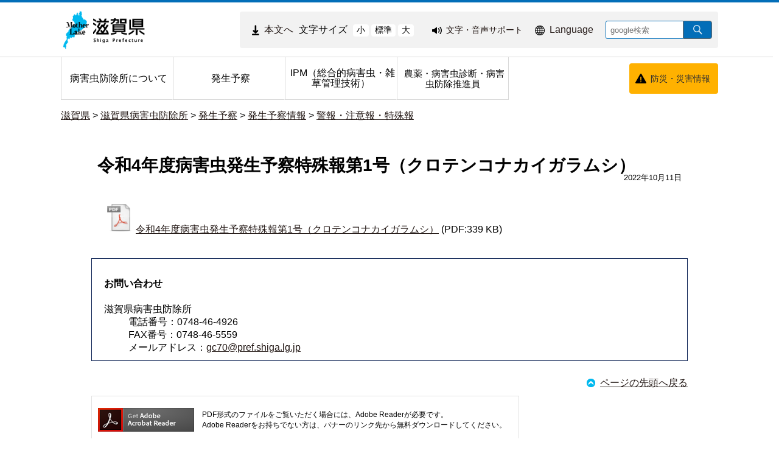

--- FILE ---
content_type: text/css
request_url: https://www.pref.shiga.lg.jp/file/css/5102833.css
body_size: 22
content:
body .cms-public .layout .area1 .logo_menu .global_menu {
 width:70%;
}

body .cms-public .layout .area1 .logo_menu .global_menu .menu-vertical {
 float:right;
 width:625px;
}

body .cms-public .layout .area1 .logo_menu .global_menu .menu-vertical > ul {
 float:right;
}

body .cms-public .layout .area1 .logo_menu .global_menu .menu-vertical > ul > li {
 width:100px;
 height:100px;
 margin:15px 12.5px 0 12.5px;
 border:none;
 background:none;
}

body .cms-public .layout .area1 .logo_menu .global_menu .menu-vertical > ul > li > a:hover {
 color:#fff;
 background:#176E90;
}

body .cms-public .layout .area1 .logo_menu .global_menu .menu-vertical > ul > li > a:hover span {
 color:#fff;
}

@media screen and (max-width: 700px) {
 body .cms-public .layout .area1 .logo_menu .global_menu {
  position:absolute;
  left:0;
  top:auto;
  z-index:500;
 }
}


--- FILE ---
content_type: text/css
request_url: https://www.pref.shiga.lg.jp/file/css/5128996.css
body_size: 203
content:
.cms-public .parts.pc-searcher {
 padding:0 10px 0 0;
}
.cms-public .parts.pc-searcher .google_search_input_core .text {
 float:left;
 height: 30px;
 box-sizing: border-box;
 padding-left: 7px;
 font-size: 0.8em;
 max-width: 10em;
 border: 1px solid #036EB8;
 border-radius: 3px 0 0 3px;
}
.cms-public .parts.pc-searcher .google_search_input_core .search .html .gs_form .gsc-search-button {
 float:left;
 height: 30px;
 box-sizing: border-box;
 margin: 0;
 padding: 6px 15px;
 background: #036EB8;
 border-radius: 0 4px 4px 0;
}
.cms-public .parts.pc-searcher .gsc-control-cse.gsc-control-cse-ja {
  display:none;
}
.cms-public .parts.pc-searcher .gs_form > form {
 float:left;
 width:100%;
}
.gsc-search-button:hover {
  opacity:0.7;
}
.gs_form:after {
 content: "";
 clear: both;
 display: block;
}

.kosodatekyouiku_menu ul {
 height: 15em;
 display: flex;
 flex-wrap: wrap;
 flex-direction: column;
}
.kosodatekyouiku_menu ul li {
 margin-bottom: 30px !important;
}

@media screen and (max-width:700px) {
 .cms-public .parts.pc-searcher {
  display:none;
 }

 .kosodatekyouiku_menu ul {
  height: auto;
 }
}
